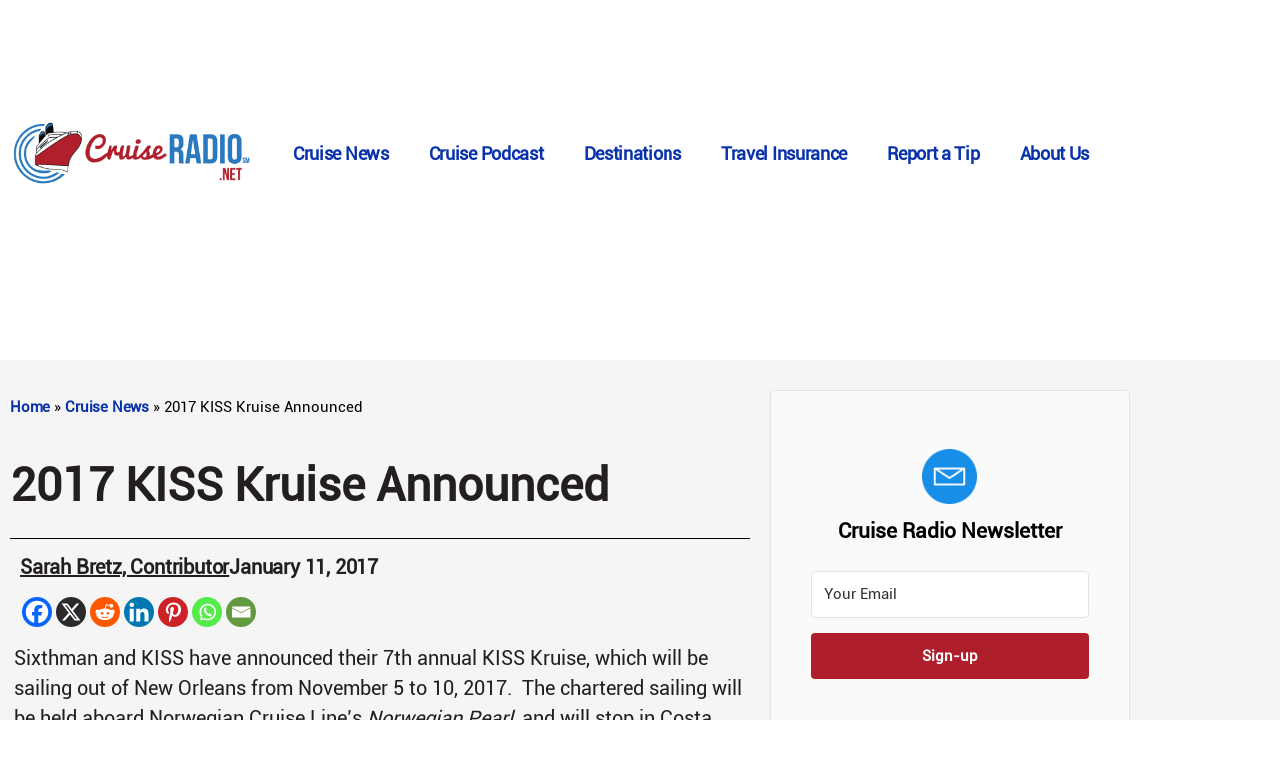

--- FILE ---
content_type: text/plain; charset=utf-8
request_url: https://ads.adthrive.com/http-api/cv2
body_size: 2756
content:
{"om":["0av741zl","0g8i9uvz","0iyi1awv","0sm4lr19","0wk67bso","1","1028_8728253","10ua7afe","11142692","11509227","11896988","12010084","12145808","12171239","12184310","124682_742","124843_10","124848_8","1891/84806","1891/84814","1dynz4oo","1h7yhpl7","1qycnxb6","1szmtd70","1wwvmrwd","202336915","2132:45999649","2132:46352353","2249:650662457","2249:702898377","2249:702899083","2249:703669956","2307:1h7yhpl7","2307:1ktgrre1","2307:2gukmcyp","2307:3v2n6fcp","2307:4cepw60l","2307:63aofd4c","2307:8orkh93v","2307:b57avtlx","2307:bgyg2jg7","2307:c9os9ajg","2307:dcahxe7s","2307:djmuaamh","2307:g749lgab","2307:h60hzvcs","2307:jyqeveu5","2307:khogx1r1","2307:nmuzeaa7","2307:ox2tly0t","2307:rz1kxzaf","2307:u4atmpu4","2307:w15c67ad","2409_25495_176_CR52092921","2409_25495_176_CR52153848","2409_25495_176_CR52153849","2409_25495_176_CR52186411","248492119","2540:3780066","25_87z6cimm","25_utberk8n","26210676","2662_200562_8168483","2676:85690521","2676:85690530","2676:86083189","2676:86434536","2676:86698169","2676:86739499","2676:86739504","2676:86739704","2676:87046810","2676:87046900","29414696","2jjp1phz","2mokbgft","308_125204_13","3335_25247_700109379","3335_25247_700109389","3335_25247_700109391","33605623","33608958","33637455","34182009","34534177","3646_185414_T26335189","3646_185414_T26469746","3646_185414_T26469802","3658_15106_u4atmpu4","3658_16352_b57avtlx","3658_184142_T26068409","3658_184142_T26520074","3658_203382_f3tdw9f3","3658_203382_o8icj9qr","3658_61781_tqrzcy9l","37cerfai","39364467","3LMBEkP-wis","3v2n6fcp","409_225977","409_225980","42569697","43jaxpr7","45999651","461992080","47192068","47411071","47869802","485027845327","48574716","48594493","49039749","4cepw60l","4ticzzkv","521167","53v6aquw","54779847","54779856","5510:tjymxbdc","5510:u4atmpu4","5563_66529_OADD2.7353040902705_1EI6JL1KCNZJQTKTNU","5563_66529_OADD2.7353043681733_1CTKQ7RI7E0NJH0GJ0","55763524","557_409_220334","557_409_220343","557_409_220344","557_409_220363","557_409_220364","56341213","564549740","564559436","56632487","61900466","61916211","61916223","61916225","61916229","61932920","61932925","62183726","6226541955","627309159","628153053","628222860","628359076","628444259","628444349","628444433","628456382","628456391","628622172","628622178","628622241","628622244","628622250","628683371","628687043","628687157","628687460","628687463","628803013","628841673","629007394","629168001","629168010","629168565","629171196","629171202","62978076","630928655","63093165","6329020","633045678","651637459","6547_67916_1D95hMTBP2FOTuF0K0zn","680_99480_700109379","680_99480_700109383","680_99480_700109389","683738007","683738706","684492634","684493019","690_99485_1610326728","694906156","694912939","697622320","697893422","697893491","702397981","702423494","704087672","704889081","705115233","705115263","705115332","705115442","705115523","705116521","705116861","705117050","705119942","705127202","710068237","74wv3qdx","7969_149355_45999649","80207588","80207597","8154361","83448051","84578119","84578120","86434384","86434563","86509229","8831024240_564549740","8831024240_564559436","8orkh93v","9057/0328842c8f1d017570ede5c97267f40d","9057/211d1f0fa71d1a58cabee51f2180e38f","9057/231dc6cdaab2d0112d8c69cdcbfdf9e9","9057/5f448328401da696520ae886a00965e2","9855/76450d24beb40539829602b78420b7da","9855/af4ceed1df2e72a9c1d01fc10459a8a9","a7w365s6","a7wye4jw","ahnxpq60","b57avtlx","bd5xg6f6","bpecuyjx","bsgbu9lt","cr-2azmi2ttubwe","cr-96xuyi0su9xg","cr-96xuyi3tu8rm","cr-96xuyizyu8rm","cr-f6puwm2w27tf1","cr-wzt6eo5fu9vd","cr-wzt6eo5fubwe","d8tju6ee","daw00eve","dcahxe7s","dsugp5th","dy35slve","e2c76his","ewkg7kgl","f3tdw9f3","fcn2zae1","fdujxvyb","fjp0ceax","fpbj0p83","g4iapksj","gsr6rila","gtanzg70","hatc2009","hfqgqvcv","ir7orip8","jsy1a3jk","kk5768bd","ln7h8v9d","lp37a2wq","lxlnailk","n3egwnq7","n4mlvfy3","nr5arrhc","p0odjzyt","pagvt0pd","piwneqqj","q9plh3qd","r5cmledu","rka8obw7","rxj4b6nw","rz1kxzaf","rz2981kxzaf","s4s41bit","s887ofe1","sjjqrcrc","t73gfjqn","u2x4z0j8","u30fsj32","u4atmpu4","utberk8n","v929858nz4c","vdcb5d4i","vdpy7l2e","vwg10e52","w15c67ad","wlxfvdbo","wuj9gztf","x61c6oxa","xtxa8s2d","xv2pxoj4","y141rtv6","y51tr986","z2frsa4f","zqs7z6cq","zw6jpag6","7979132","7979135"],"pmp":[],"adomains":["123notices.com","1md.org","about.bugmd.com","acelauncher.com","adameve.com","akusoli.com","allyspin.com","askanexpertonline.com","atomapplications.com","bassbet.com","betsson.gr","biz-zone.co","bizreach.jp","braverx.com","bubbleroom.se","bugmd.com","buydrcleanspray.com","byrna.com","capitaloneshopping.com","clarifion.com","combatironapparel.com","controlcase.com","convertwithwave.com","cotosen.com","countingmypennies.com","cratedb.com","croisieurope.be","cs.money","dallasnews.com","definition.org","derila-ergo.com","dhgate.com","dhs.gov","displate.com","easyprint.app","easyrecipefinder.co","ebook1g.peptidesciences.com","fabpop.net","familynow.club","filejomkt.run","fla-keys.com","folkaly.com","g123.jp","gameswaka.com","getbugmd.com","getconsumerchoice.com","getcubbie.com","gowavebrowser.co","gowdr.com","gransino.com","grosvenorcasinos.com","guard.io","hero-wars.com","holts.com","instantbuzz.net","itsmanual.com","jackpotcitycasino.com","justanswer.com","justanswer.es","la-date.com","lightinthebox.com","liverrenew.com","local.com","lovehoney.com","lulutox.com","lymphsystemsupport.com","manualsdirectory.org","meccabingo.com","medimops.de","mensdrivingforce.com","millioner.com","miniretornaveis.com","mobiplus.me","myiq.com","national-lottery.co.uk","naturalhealthreports.net","nbliver360.com","nikke-global.com","nordicspirit.co.uk","nuubu.com","onlinemanualspdf.co","original-play.com","outliermodel.com","paperela.com","paradisestays.site","parasiterelief.com","peta.org","photoshelter.com","plannedparenthood.org","playvod-za.com","printeasilyapp.com","printwithwave.com","profitor.com","quicklearnx.com","quickrecipehub.com","rakuten-sec.co.jp","rangeusa.com","refinancegold.com","robocat.com","royalcaribbean.com","saba.com.mx","shift.com","simple.life","spinbara.com","systeme.io","taboola.com","tackenberg.de","temu.com","tenfactorialrocks.com","theoceanac.com","topaipick.com","totaladblock.com","usconcealedcarry.com","vagisil.com","vegashero.com","vegogarden.com","veryfast.io","viewmanuals.com","viewrecipe.net","votervoice.net","vuse.com","wavebrowser.co","wavebrowserpro.com","weareplannedparenthood.org","xiaflex.com","yourchamilia.com"]}